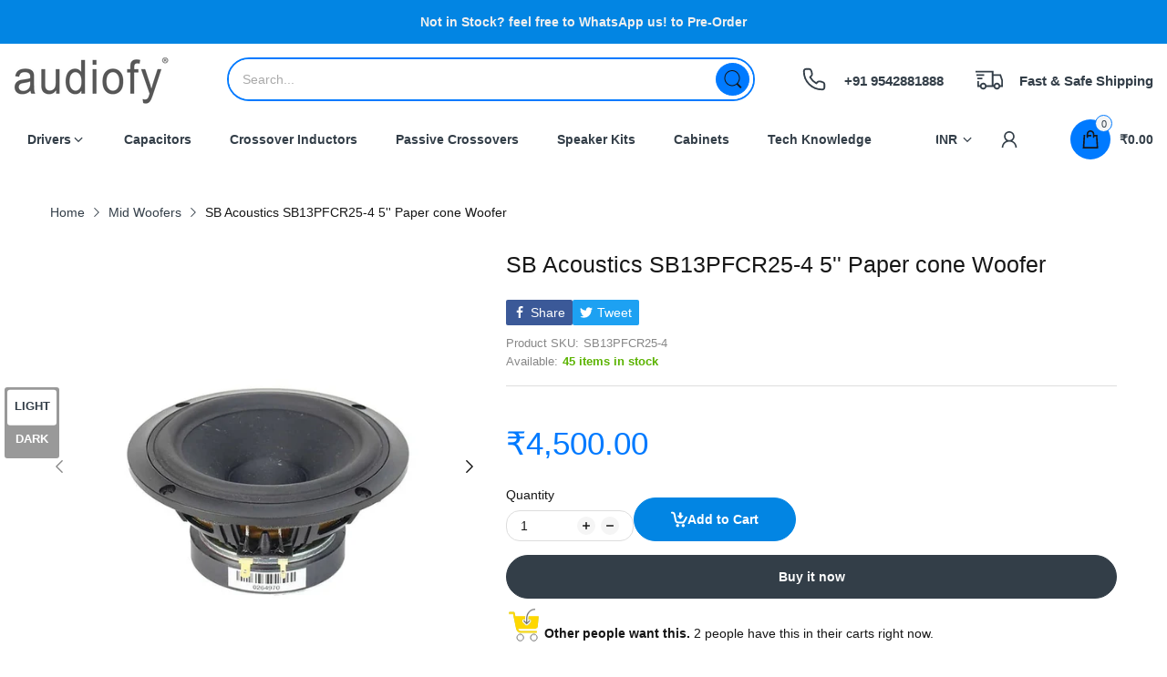

--- FILE ---
content_type: text/javascript
request_url: https://audiofy.in/cdn/shop/t/5/assets/search.js?v=166953130207670160351748353476
body_size: -118
content:
class SearchForm extends HTMLElement{constructor(){super(),this.elms={formContainer:this.querySelector("form[action*='/search']"),inputElement:this.querySelector("input[name='q']"),resultsContanier:this.querySelector(".js-results-container"),viewAllButton:this.querySelector(".js-view-all")},this.initInputEvent(),document.addEvent("click",({target})=>{this.contains(target)||this.setStatus("unvisible")}),this.addEvent("click",this.setStatus.bind(this,"visible"))}initInputEvent(){let{inputElement,formContainer,resultsContanier,viewAllButton}=this.elms;inputElement.addEvent("input",AT.debounce(()=>{let{value}=inputElement;if(!value.trim()){this.setStatus(""),this.setStatus("unvisible");return}this.setStatus("visible"),this.setStatus("loading"),fetch(`${theme.routes.searchUrl}?view=ajax&${new URLSearchParams(new FormData(formContainer)).toString()}`,{dataType:"text"}).then(content=>{resultsContanier.innerHTML=content,content.trim()?AT.debounce(this.setStatus("show"),50):this.setStatus("empty")})},500)),viewAllButton.addEvent("click",()=>this.elms.formContainer.submit())}setStatus(status){switch(status){case"loading":this.setAttribute("data-status","loading");break;case"empty":this.setAttribute("data-status","empty");break;case"visible":this.addClass("is-visible");break;case"unvisible":this.removeClass("is-visible");break;case"show":this.setAttribute("data-status","show");break;default:this.setAttribute("data-status","")}}}customElements.define("search-form",SearchForm),console.log("search.js loaded");
//# sourceMappingURL=/cdn/shop/t/5/assets/search.js.map?v=166953130207670160351748353476
